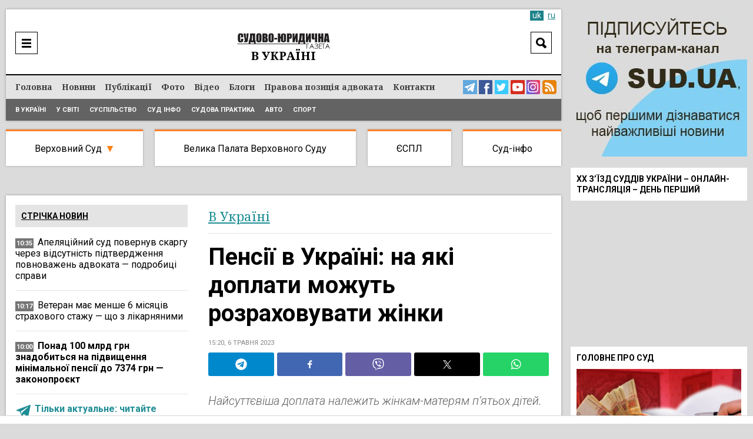

--- FILE ---
content_type: text/html; charset=UTF-8
request_url: https://sud.ua/uk/news/ukraine/269604-pensii-v-ukraine-na-kakie-doplaty-mogut-rasschityvat-zhenschiny
body_size: 22877
content:
<!DOCTYPE html>
<!--[if lt IE 7]>      <html class="no-js lt-ie9 lt-ie8 lt-ie7"> <![endif]-->
<!--[if IE 7]>         <html class="no-js lt-ie9 lt-ie8"> <![endif]-->
<!--[if IE 8]>         <html class="no-js lt-ie9"> <![endif]-->
<!--[if gt IE 8]><!--> <html lang="uk"> <!--<![endif]-->
<head>
    <meta charset="UTF-8" />
    <meta http-equiv="X-UA-Compatible" content="IE=edge">
    <meta name="viewport" content="width=device-width, initial-scale=1, maximum-scale=5">
    <title>Пенсії в Україні: на які доплати можуть розраховувати жінки / В Україні / Судово-юридична газета</title>
    
    
    
    
    
    
    
    
            <meta name="robots" content="max-image-preview:large" />
    
    <link rel="preconnect" href="https://fonts.googleapis.com">
     <link rel="preconnect" href="https://fonts.gstatic.com" crossorigin>
      <link href="https://fonts.googleapis.com/css2?family=Noto+Serif:ital,wght@0,400;0,700;1,400;1,700&family=Roboto:ital,wght@0,100;0,300;0,400;0,500;0,700;0,900;1,300;1,400;1,500;1,700;1,900&display=swap" rel="stylesheet">



    <meta name="yandex-verification" content="9a55c616679f4578" />
    <meta name='wmail-verification' content='3d38c8bd54e5e4e04f75114419c48ec6' />
    <meta name="msvalidate.01" content="44D7E27CAB36B02F8ADE7D60785DDFC3" />

    
        <link href="https://sud.ua/uk/news/ukraine/269604-pensii-v-ukraine-na-kakie-doplaty-mogut-rasschityvat-zhenschiny" hreflang="x-default" rel="alternate">
    <link href="https://sud.ua/uk/news/ukraine/269604-pensii-v-ukraine-na-kakie-doplaty-mogut-rasschityvat-zhenschiny" hreflang="uk" rel="alternate">
    <link href="https://sud.ua/ru/news/ukraine/269604-pensii-v-ukraine-na-kakie-doplaty-mogut-rasschityvat-zhenschiny" hreflang="ru" rel="alternate">
    


   

            <link rel="icon" type="image/x-icon" href="/favicon.ico" />
        <link rel="shortcut icon" href="/favicon.ico" type="image/x-icon">
        <link rel="apple-touch-icon" href="/favicon.ico">
        <style>
           .b-news-other li{
             padding-left: 0px !important;
             background: transparent !important;
           }
        </style>
        <link rel="stylesheet" href="/css/sud2.css?v=12" type="text/css" media="all" />
        <link rel="stylesheet" href="/css/superfish.css" type="text/css" media="all" />
        <link rel="stylesheet" href="/js/jquery-ui/jquery-ui.min.css" type="text/css" media="all" />
        <link rel="stylesheet" href="/js/jquery-ui/jquery-ui.theme.min.css" type="text/css" media="all" />
        <link rel="stylesheet" href="/js/fancybox/jquery.fancybox.css" type="text/css" media="all" />
        <link rel="stylesheet" href="/js/flexslider/flexslider.css" type="text/css" media="all" />


    





    
    <meta name="description" content="Пенсії в Україні: на які доплати можуть розраховувати жінки | В Україні | Судово-юридична газета"><meta property="og:description" content="Пенсії в Україні: на які доплати можуть розраховувати жінки | В Україні | Судово-юридична газета"><meta property="og:title" content="Пенсії в Україні: на які доплати можуть розраховувати жінки"><meta property="og:type" content="article"><meta property="og:image" content="https://sud.ua/uploads/news/2023/05/06/e6bf55b1cac4ea5357dbf41e798ae6a591d78163.jpg"><meta property="og:image:width" content="960"><meta property="og:image:height" content="540">    <meta property="og:site_name" content="Судово-юридична газета">
    <meta property="og:url" content="https://sud.ua/uk/news/ukraine/269604-pensii-v-ukraine-na-kakie-doplaty-mogut-rasschityvat-zhenschiny">





            <link rel="canonical" href="https://sud.ua/uk/news/ukraine/269604-pensii-v-ukraine-na-kakie-doplaty-mogut-rasschityvat-zhenschiny" />
    
    <script data-ad-client="ca-pub-2535113839332652" async src="https://pagead2.googlesyndication.com/pagead/js/adsbygoogle.js"></script>

            
<script type="text/javascript">
  var _gaq = _gaq || [];
  _gaq.push(['_setAccount', 'UA-30552542-1']);
  _gaq.push(['_trackPageview']);

  (function() {
    var ga = document.createElement('script'); ga.type = 'text/javascript'; ga.async = true;
    ga.src = ('https:' == document.location.protocol ? 'https://ssl' : 'http://www') + '.google-analytics.com/ga.js';
    var s = document.getElementsByTagName('script')[0]; s.parentNode.insertBefore(ga, s);
  })();
</script>
<!-- Google tag (gtag.js) -->
<script async src="https://www.googletagmanager.com/gtag/js?id=G-FLGHSQY2XE"></script>
<script>
  window.dataLayer = window.dataLayer || [];
  function gtag(){dataLayer.push(arguments);}
  gtag('js', new Date());

  gtag('config', 'G-FLGHSQY2XE');
</script>

<!-- Facebook Pixel Code -->
<!--script>
  !function(f,b,e,v,n,t,s)
  {if(f.fbq)return;n=f.fbq=function(){n.callMethod?
  n.callMethod.apply(n,arguments):n.queue.push(arguments)};
  if(!f._fbq)f._fbq=n;n.push=n;n.loaded=!0;n.version='2.0';
  n.queue=[];t=b.createElement(e);t.async=!0;
  t.src=v;s=b.getElementsByTagName(e)[0];
  s.parentNode.insertBefore(t,s)}(window, document,'script',
  'https://connect.facebook.net/en_US/fbevents.js');
  fbq('init', '2149114148710027');
  fbq('track', 'PageView');
</script>
<noscript><img height="1" width="1" style="display:none"
  src="https://www.facebook.com/tr?id=2149114148710027&ev=PageView&noscript=1"
/></noscript-->
<!-- End Facebook Pixel Code -->

    
    <style media="screen">
        .b-news-date.dark{
            background: #757575;
        }
        .b-lang a:hover, .b-lang a.active{
            background: #1c8289;
            color: #fff;
        }
        .b-lang a,a{
            color: #1c8289;
        }
        .b-lang{
          right: 6px;
          font-size: 14px;
        }
        .h-bottom-line{
          font-size: 12px;
        }
        .b-news-image img, .b-news-item-image img{
          height: auto;
        }
        @media(min-width:999px){
          .b-static-text h2 {
              font-size: 2.2em;
          }
          .b-static-text h3 {
              font-size: 2em;
          }
        }
        @media(max-width:1024px){
          .b-news-image img, .b-news-item-image img {
              width: 100%;
              height: auto;
          }

          .b-news-list.b-news-other.large .b-news-plain .b-news-item-info img{
            display: none !important;
          }
        }
    </style>

    <!-- Google Tag Manager -->
  <script>(function(w,d,s,l,i){w[l]=w[l]||[];w[l].push({'gtm.start':
  new Date().getTime(),event:'gtm.js'});var f=d.getElementsByTagName(s)[0],
  j=d.createElement(s),dl=l!='dataLayer'?'&l='+l:'';j.async=true;j.src=
  'https://www.googletagmanager.com/gtm.js?id='+i+dl;f.parentNode.insertBefore(j,f);
  })(window,document,'script','dataLayer','GTM-WNZDPT7X');</script>
  <!-- End Google Tag Manager -->

  <script src="/js/jquery-1.11.0.min.js"></script>

</head>
<body class="news">
  <!-- Google Tag Manager (noscript) -->
<noscript><iframe src="https://www.googletagmanager.com/ns.html?id=GTM-WNZDPT7X"
height="0" width="0" style="display:none;visibility:hidden"></iframe></noscript>
<!-- End Google Tag Manager (noscript) -->

  <div id="fb-root"></div>
<script>(function(d, s, id) {
        var js, fjs = d.getElementsByTagName(s)[0];
        if (d.getElementById(id)) return;
        js = d.createElement(s); js.id = id;
        js.src = "//connect.facebook.net/uk_UA/sdk.js#xfbml=1&version=v2.10&appId=195181397643045";
        fjs.parentNode.insertBefore(js, fjs);
    }(document, 'script', 'facebook-jssdk'));</script>

<div class="b-bblock b-bblock-header">
    
</div>

<div class="b-wrap">
    <div class="b-content-holder">
        <div class="b-content-holder-in">
            <!-- Header -->
            <header class="b-header-wrapper" id="header">
                <div class="b-header clear">
                    <div class="h-header clear">
                        
<!--div class="b-fresh-issue">
    <a href="/uk/issue/361" style="background: #ffffff url(/uploads/issue/2021/03/08/2673156668a0b9ea3bc1a28084a5556bf8493308.jpg) no-repeat 50% 6px;" class="image"></a>
    <div class="b-issue-line"><a href="/uk/issue/361">Свіжий випуск</a></div>
</div-->


                        <div class="b-logo">
                                                            <a href="/"><img src="/images/logo_uk.png" alt="Судово-юридична газета" /></a>
                                                    </div>

                        <div class="b-logo-category">            <span class="ukraine">В Україні</span>
    </div>

                        <div class="b-menu-ico"><a href="javascript:;" onclick="$('#header-line').toggle()"  aria-label="Menu" ></a></div>

                        <div class="b-search-header">
                            <div class="b-search-header-ico"><a href="javascript:;" onclick="$('#search_form').toggle(); $(this).hide();" aria-label="Search"></a></div>

                            <div class="b-search-header-form" id="search_form">
                                <form action="/uk/search" onsubmit="javascript:return $('input:text', this).val().length > 0">
                                    <input type="text" name="q" placeholder="Пошук" class="input" value="" />
                                    <input type="submit" class="submit"  value="Search"  />
                                </form>
                            </div>
                        </div>

                        

                        
                            <div class="b-lang" id="lang">

                                
                                                                            <a class="active" href="#">uk</a>
                                                                    
                                                                                                                        <a class="inactive" href="/ru/news/ukraine/269604-pensii-v-ukraine-na-kakie-doplaty-mogut-rasschityvat-zhenschiny">ru</a>
                                        
                                                                                                </div>

                        
                    </div>
                </div>

                <div class="b-header-line" id="header-line">
                    <div class="h-header-line clear">
                        <div class="b-menu clear" id="menu">
                            <nav class="b-site-nav">
                                                                
                                    <ul class="sf-menu sf-js-enabled sf-arrows">
                                        <li class="first">        <a href="/">Головна</a>
                                        </li>

                                        <li class="news">        <a href="/uk/news">Новини</a>
                                        </li>

                                        <li class="publication">        <a href="/uk/publication">Публікації</a>
                                        </li>

                                        <li class="news-photo">        <a href="/uk/news/photo">Фото</a>
                                        </li>

                                        <li class="news-video">        <a href="/uk/news/video">Відео</a>
                                        </li>

                                        <li class="blog">        <a href="/uk/blog">Блоги</a>
                                        </li>

                                        <li class="issue">        <a href="/uk/pravova-pozitsiya-advokata">Правова позиція адвоката</a>
                                        </li>

                                        <li class="contacts last">        <a href="/uk/contacts">Контакти</a>
                                        </li>


                                    </ul>

                                
                            </nav>

                            <div class="b-menu-links">
                                <a href="https://t.me/sudua" class="telegram" target="_blank" aria-label="Telegram Sud.ua"></a>
                                <a href="https://www.facebook.com/profile.php?id=61554556161648" class="facebook" target="_blank"  aria-label="Facebook Sud.ua"></a>
                                <a href="https://twitter.com/sud_gazeta" class="twitter" target="_blank"  aria-label="Twitter Sud.ua" ></a>
                                <a href="https://www.youtube.com/channel/UC5R89CNV6EE9ruwuEFRcOcw" class="youtube" target="_blank"  aria-label="YouTube Sud.ua" ></a>
                                <a href="https://www.instagram.com/sud_ua/  " class="insta" target="_blank"  aria-label="Instagram Sud.ua"></a>

                                                                    <a href="https://sud.ua/rss/rss_news_uk.xml" class="rss" aria-label="RSS News Sud.ua" ></a>
                                                            </div>
                        </div>

                        <div class="b-sub-menu">
                                <ul>
                <li class="first">        <a href="/uk/news/ukraine">В Україні</a>        
    </li>

        <li>        <a href="/uk/news/abroad">У світі</a>        
    </li>

        <li>        <a href="/uk/news/obshchestvo">Суспільство</a>        
    </li>

        <li>        <a href="/uk/news/sud-info">Суд інфо</a>        
    </li>

        <li>        <a href="/uk/news/sudebnaya-praktika">Судова практика</a>        
    </li>

        <li>        <a href="/uk/news/auto">Авто</a>        
    </li>

        <li class="last">        <a href="/uk/news/sport">Спорт</a>        
    </li>


    </ul>

                        </div>
                    </div>
                </div>
            </header>

            <div class="b-menu-links mobile">
                <a href="https://t.me/sudua" class="telegram" target="_blank" aria-label="Telegram Sud.ua"></a>
                <a href="https://www.facebook.com/profile.php?id=61554556161648" class="facebook" target="_blank"  aria-label="Facebook Sud.ua"></a>
                <a href="https://twitter.com/sud_gazeta" class="twitter" target="_blank"  aria-label="Twitter Sud.ua" ></a>
                <a href="https://www.youtube.com/channel/UC5R89CNV6EE9ruwuEFRcOcw" class="youtube" target="_blank"  aria-label="YouTube Sud.ua" ></a>
                <a href="https://www.instagram.com/sud_ua/  " class="insta" target="_blank"  aria-label="Instagram Sud.ua"></a>
                                    <a href="https://sud.ua/rss/rss_news_uk.xml" class="rss" aria-label="RSS News Sud.ua" ></a>
                            </div>

            <div class="b-hot-category">
                <div class="b-hot-category-top"><a href="javascript:;" onclick="$('#hotlist').toggle()">Практика судів</a></div>
                <div id="hotlist">
                    <ul>
                        <li class="vsud">
                            <a href="/uk/news/verhovniy-sud" class="top">Верховний Суд</a>

                            <div class="sub">
                                <a href="/uk/news/ugolovniy-sud">Касаційний кримінальний суд</a><br/>
                                <a href="/uk/news/admin-sud">Касаційний адміністративний суд</a><br/>
                                <a href="/uk/news/hos-sud">Касаційний господарський суд</a><br/>
                                <a href="/uk/news/civil-sud">Касаційний цивільний суд</a><br/>
                            </div>

                            <div class="submobile">
                                <a href="/uk/news/ugolovniy-sud">ККС</a>
                                <a href="/uk/news/admin-sud">КАС</a>
                                <a href="/uk/news/hos-sud">КГС</a>
                                <a href="/uk/news/civil-sud">КЦС</a>
                            </div>
                        </li>
                        <li class="bpvs"><a href="/uk/news/bpvs">Велика Палата Верховного Суду</a></li>
                        <li class="echr"><a href="/uk/news/echr">ЄСПЛ</a></li>
                        <li class="last info"><a href="/uk/news/sud-info">Суд-інфо</a></li>
                    </ul>
                </div>
            </div>

            <div class="b-bblock b-bblock-promo">
                <a href="http://sud.ua/click/6"  target="_blank"><img width="0" height="0" src="/uploads/banner/2017/4e9b27311403582e8bf038950f2c700c83b1a542.jpg" alt="" /></a>
            </div>

            <div class="b-shadow"  role="main">
                    <div id="news" class="b-news-full b-news-show">
        <div class="b-block-wrap b-holder">
            <div class="h-block-wrap">
                <div class="b-content">
                    <div class="b-content-block">
                        <div class="b-column-holder clear">
                            <div class="section group">


                                <div class="col span_2_of_3">
                                    <div class="b-breadcrumbs">
                                        <ol>
                                                                                            <li>
                                                    <span class="category grey"><a href="/uk/news/ukraine">В Україні</a></span>
                                                </li>
                                            
                                            


                                        </ol>


                                    </div>

                                    <div class="b-news-full">
                                        <h1 class="title">Пенсії в Україні: на які доплати можуть розраховувати жінки</h1>

                                        <div class="b-news-date">
                                                                                            15:20, 6 травня 2023
                                                                                    </div>

                                                                                    
<div class="b-share">
<div class="sharethis-inline-share-buttons st-justified st-lang-ru  st-inline-share-buttons st-animated" id="st-1"><div class="st-btn st-first" data-network="telegram" style="display: inline-block;">
<img alt="telegram sharing button" fetchpriority="high" width="20" height="20" src="/shareimg/telegram.svg">

</div><div class="st-btn" data-network="facebook" style="display: inline-block;">
<img alt="facebook sharing button" fetchpriority="high" width="20" height="20" src="/shareimg/facebook.svg">

</div><div class="st-btn" data-network="viber" style="display: inline-block;">
<img alt="viber sharing button" fetchpriority="high" width="20" height="20" src="/shareimg/viber.svg">

</div><div class="st-btn  st-remove-label" data-network="twitter" style="display: inline-block;">
<img alt="twitter sharing button" fetchpriority="high" width="20" height="20" src="/shareimg/twitter.svg">

</div><div class="st-btn st-last  st-remove-label" data-network="whatsapp" style="display: inline-block;">
<img alt="whatsapp sharing button" fetchpriority="high" width="20" height="20" src="/shareimg/whatsapp.svg">

</div></div>
</div>
<style>
#st-1.st-justified {
    display: flex;
    text-align: center;
}


#st-1.st-justified .st-btn {
    -moz-flex: 1;
    -ms-flex: 1;
    -webkit-flex: 1;
    flex: 1;
}

#st-1 .st-btn:last-child {
    margin-right: 0;
}
#st-1 .st-btn {
    margin-right: 5px !important;
    padding: 0 7px !important;
}

#st-1 .st-btn {
    -moz-box-sizing: border-box;
    -webkit-box-sizing: border-box;
    box-sizing: border-box;
    -moz-transition: opacity 0.2s ease-in, top 0.2s ease-in;
    -ms-transition: opacity 0.2s ease-in, top 0.2s ease-in;
    -o-transition: opacity 0.2s ease-in, top 0.2s ease-in;
    -webkit-transition: opacity 0.2s ease-in, top 0.2s ease-in;
    transition: opacity 0.2s ease-in, top 0.2s ease-in;
    -moz-border-radius: 3px;
    -webkit-border-radius: 3px;
    border-radius: 3px;
    border: none;
    cursor: pointer;
    display: inline-block;
    font-size: 12px;
    height: 40px;
    line-height: 40px;
    margin-right: 8px;
    padding: 0 10px;
    position: relative;
    text-align: center;
    top: 0;
    vertical-align: top;
    white-space: nowrap;
}

#st-1 .st-btn[data-network='telegram'] {
    background-color: #0088cc;
}
#st-1 .st-btn[data-network='facebook'] {
    background-color: #4267B2;
}
#st-1 .st-btn[data-network='viber'] {
    background-color: #645EA4;
}
#st-1 .st-btn[data-network='twitter'] {
    background-color: #000000;
}
#st-1 .st-btn[data-network='whatsapp'] {
    background-color: #25d366;
}
#st-1 .st-btn > img {
    display: inline-block;
    height: 20px;
    width: 20px;
    position: relative;
    top: 10px;
    vertical-align: top;
}
#st-1 .st-btn:hover {
    opacity: .8;
    top: -4px;
}
</style>

                                        
                                        
                                        <div class="b-news-announce">Найсуттєвіша доплата належить жінкам-матерям п’ятьох дітей.</div>

                                        

                                                                                    <div class="b-static-img b-news-image">
                                                                                            <img src="/uploads/news/2023/05/06/b37b7b883b3231be2c9244bae59fa334133f68d0.jpg" fetchpriority=high width="642" height="415" alt="Пенсії в Україні: на які доплати можуть розраховувати жінки" />
                                                                                        </div>
                                                                                    
                                        <!--div class="b-form-done">
                                            Слідкуйте за актуальними новинами у соцмережах SUD.UA
                                        </div-->

                                        <div class="bbone-list">
                                            <span class="hdmain">Слідкуйте за актуальними новинами у соцмережах SUD.UA</span>
                                            <ul class="pc_links">
                                                <li>
                                                    <a href="https://www.facebook.com/sud.ua.top" target="_blank" rel="noopener">
                                                        <img src="/images/2fb.svg" alt="">
                                                    </a>
                                                </li>
                                                <li>
                                                    <a href="https://news.google.com/publications/CAAqHggKIhhDQklTREFnTWFnZ0tCbk4xWkM1MVlTZ0FQAQ?hl=uk&gl=UA&ceid=UA:uk" target="_blank" rel="noopener">
                                                        <img src="/images/2gn.svg" alt="">
                                                    </a>
                                                </li>
                                                <li>
                                                    <a href="https://x.com/sud_gazeta" target="_blank" rel="noopener">
                                                        <img src="/images/2x.svg" alt="">
                                                    </a>
                                                </li>
                                                <li>
                                                    <a href="https://telegram.me/sudua" target="_blank" rel="noopener">
                                                        <img src="/images/2tg.svg" alt="">
                                                    </a>
                                                </li>
                                                <li>
                                                    <a href="https://www.instagram.com/sud_ua/" target="_blank" rel="noopener">
                                                        <img src="/images/2inst.svg" alt="">
                                                    </a>
                                                </li>
                                            </ul>



                                            <ul class="mob_links">
                                                <li>
                                                    <a href="https://telegram.me/sudua" target="_blank" rel="noopener">
                                                        <img src="/images/3tg.svg" alt="">
                                                    </a>
                                                </li>
                                                <li>
                                                    <a href="https://www.facebook.com/sud.ua.top" target="_blank" rel="noopener">
                                                        <img src="/images/3fb.svg" alt="">
                                                    </a>
                                                </li>
                                                <li>
                                                    <a href="https://x.com/sud_gazeta" target="_blank" rel="noopener">
                                                        <img src="/images/3x.svg" alt="">
                                                    </a>
                                                </li>
                                                <li>
                                                    <a href="https://www.instagram.com/sud_ua/" target="_blank" rel="noopener">
                                                        <img src="/images/3inst.svg" alt="">
                                                    </a>
                                                </li>
                                                <li>
                                                    <a href="https://news.google.com/publications/CAAqHggKIhhDQklTREFnTWFnZ0tCbk4xWkM1MVlTZ0FQAQ?hl=uk&gl=UA&ceid=UA:uk" target="_blank" rel="noopener">
                                                        <img src="/images/3gn.svg" alt="">
                                                    </a>
                                                </li>



                                            </ul>
                                        </div>

                                        <style media="screen">
                                            .bbone-list{
                                                width: 100%;
                                                float: left;
                                                margin-bottom: 20px;
                                                position: relative;
                                                margin-top: -10px;
                                                padding-top: 13px;
                                                border-top: 4px solid #FF7F27;
                                                background: #F1F1F1;
                                                padding-bottom: 13px;
                                                padding-left: 11px;
                                                padding-right: 11px;
                                                box-sizing: border-box;
                                            }
                                            .hdmain{
                                                color: #000;
                                                font-family: Roboto;
                                                font-size: 14px;
                                                font-style: normal;
                                                font-weight: 400;
                                                line-height: 14px;
                                                width: 100%;
                                                float: left;
                                                display: block;
                                                text-align: center;
                                                padding-bottom: 12px;
                                            }
                                            .bbone-list *{
                                                box-sizing: border-box;
                                            }
                                            .bbone-list ul{
                                                width: calc(100% + 10px);
                                                float: left;
                                                margin-left: -5px;
                                                margin-right: -5px;
                                            }
                                            .bbone-list ul li{
                                                width: 20.464%;
                                                padding-right: 4px;
                                                padding-left: 4px;
                                                float: left;
                                            }
                                            .pc_links{
                                                display: flex !important;
                                            }

                                            .bbone-list ul li:nth-child(3){
                                                width: 15.49% !important;
                                            }
                                            .bbone-list ul li:nth-child(1){
                                                width: 22.9% !important;
                                            }
                                            .mob_links{
                                                display: none !important;
                                            }

                                            @media(min-width:1000px){

                                                .span_2_of_3 {
                                                    width: 64.06%;
                                                }

                                            }
                                            #st-1 .st-btn{
                                                margin-right: 5px !important;
                                                padding: 0 7px !important;
                                            }
                                            .bbone-list ul li a{
                                                width: 100%;
                                                float: left;
                                            }
                                            .bbone-list ul li a img{
                                                width: 100%;
                                                max-width: 100%;
                                            }
                                            @media(max-width:699px){
                                                .pc_links{
                                                    display: none !important;
                                                }
                                                .mob_links{
                                                    display: flex !important;
                                                }
                                                .bbone-list ul li{
                                                    width: 50% !important;
                                                }
                                                .bbone-list ul li:nth-child(1) {
                                                    width: 100% !important;
                                                }
                                                .bbone-list ul li:nth-child(3) {
                                                    width: 50% !important;
                                                }
                                                .bbone-list ul li a{
                                                    padding-bottom: 3px;
                                                }
                                                .bbone-list ul{

                                                    flex-wrap: wrap;
                                                }
                                                #st-1 .st-btn{
                                                    margin-right: 5px !important;
                                                    padding: 0 4px !important;
                                                }
                                                #st-1 .st-btn[data-network='whatsapp'],#st-1 .st-btn[data-network='viber']{
                                                    display: inline-block !important;
                                                }

                                            }
                                        </style>

                                        <div class="b-bblock b-bblock-newstop">
                                            
                                        </div>

                                        <div class="b-static-text b-news-text">
                                            <p><span>В Україні жінки мають право на доплату до пенсії. </span>Найсуттєвіша доплата належить жінкам-матерям п’ятьох дітей. Вони можуть вийти на пенсію у 50 років. При цьому дітей вони мають виховати щонайменше до шестирічного віку, а також мати не менше ніж 15 років страхового стажу.<div class="b-news-item-info"> <div class="b-news-date dark" style="position: relative;top: -2px;background: transparent;display: block !important;float: left;margin-bottom: 0;"> <svg width="24px" height="24px" version="1.1" xmlns="http://www.w3.org/2000/svg" xmlns:xlink="http://www.w3.org/1999/xlink" xml:space="preserve" xmlns:serif="http://www.serif.com/" style="fill-rule:evenodd;clip-rule:evenodd;stroke-linejoin:round;stroke-miterlimit:1.41421;/* width: 100%; */"><path fill="#1e8d94" id="telegram-1" d="M18.384,22.779c0.322,0.228 0.737,0.285 1.107,0.145c0.37,-0.141 0.642,-0.457 0.724,-0.84c0.869,-4.084 2.977,-14.421 3.768,-18.136c0.06,-0.28 -0.04,-0.571 -0.26,-0.758c-0.22,-0.187 -0.525,-0.241 -0.797,-0.14c-4.193,1.552 -17.106,6.397 -22.384,8.35c-0.335,0.124 -0.553,0.446 -0.542,0.799c0.012,0.354 0.25,0.661 0.593,0.764c2.367,0.708 5.474,1.693 5.474,1.693c0,0 1.452,4.385 2.209,6.615c0.095,0.28 0.314,0.5 0.603,0.576c0.288,0.075 0.596,-0.004 0.811,-0.207c1.216,-1.148 3.096,-2.923 3.096,-2.923c0,0 3.572,2.619 5.598,4.062Zm-11.01,-8.677l1.679,5.538l0.373,-3.507c0,0 6.487,-5.851 10.185,-9.186c0.108,-0.098 0.123,-0.262 0.033,-0.377c-0.089,-0.115 -0.253,-0.142 -0.376,-0.064c-4.286,2.737 -11.894,7.596 -11.894,7.596Z"></path></svg></div> <p style="display: block !important;float: left;width: calc(100% - 35px);padding-bottom: 0px;"> <a class="important" href="https://t.me/sudua" target="_blank" style="color: #1e8d94;"> Тільки актуальне: читайте SUD.UA у Telegram </a> </p> </div></p>
<p>Також дана категорія жінок має право на пенсію за особливі заслуги перед Україною. Ця доплата становить 35% прожиткового мінімуму для непрацездатних громадян та виплачується разом із пенсією.</p>
<p>У 2023 році цей показник становить 2093 грн. Таким чином, багатодітні матері, що вийшли на пенсію, отримають доплату у розмірі 732,55 грн.</p>
<p><span>Також жінкам належить вікові надбавки до пенсії. Українки віком від 70-75 отримують 300 гривень доплати щомісяця, віком від 75 до 80 років – 456 гривень доплати, віком від 85 років – 570 гривень.</span></p>
<p>Жінки пенсійного віку можуть додатково отримувати до пенсії 150 гривень. Ця надбавка належить пенсіонерам (і чоловікам, і жінкам), які утримують дітей віком до 18 років. По 150 гривень на кожну дитину доплачують до пенсій за віком, інвалідністю та за вислугу років, призначених відповідно до законів України «Про пенсійне забезпечення» та «Про загальнообов’язкове державне пенсійне страхування».</p>
<p>Щоб отримати таку надбавку, необхідно подати заяву до відділення Пенсійного фонду України за місцем отримання пенсії, додавши до неї документи, що засвідчують особу, родинні стосунки та вік утриманця, що підтверджують його перебування на утриманні заявника.</p>
<p><span>10% від прожиткового мінімуму можуть отримувати жінки-донори (і чоловіки також), які мають статус почесного донора крові. Отримати статус почесного донора крові в Україні можна, якщо людина безкоштовно здала 40 разових максимально допустимих доз або 60 разових максимальних допустимих доз плазми крові.</span></p>
<p><span>Раніше ми писали, як розраховується пенсія осіб, <a href="/uk/news/ukraine/268143-kak-rasschityvaetsya-pensiya-lits-postradavshikh-v-rezultate-chernobylskoy-katastrofy">постраждалих внаслідок Чорнобильської катастрофи</a>.</span></p>
<p><span><strong><em>Підписуйтесь на наш telegram-канал <a href="https://telegram.me/sudua" target="_blank" rel="nofollow noopener">t.me/sudua </a>та на <a href="https://twitter.com/sud_gazeta" target="_blank" rel="nofollow noopener">Twitter</a>, а також на нашу сторінку у <a href="https://www.facebook.com/sudgazeta" target="_blank" rel="nofollow noopener">Facebook</a> та в <a href="https://www.instagram.com/sud_ua/" target="_blank" rel="nofollow noopener">Instagram</a>, щоб бути в курсі найважливіших подій. </em></strong></span></p>
                                        </div>

                                        
                                        
                                        



                                        
                                        <div class="b-news-tags">
                                                                                    </div>

                                        <style>
                                          .subscribe_tg{
                                          display:none !important;
                                          }
                                          .subscribe_tg img{
                                          width:100%;
                                          margin-bottom:10px;
                                          height:auto;
                                          }
                                          .b-static-text.b-news-text .b-news-item-info{
                                            display: none;
                                          }
                                          @media(max-width:900px){
                                            .subscribe_tg{
                                            display:block !important;
                                            }
                                            .b-static-text.b-news-text .b-news-item-info{
                                              display: block;
                                            }
                                            .ovl_clck{
                                              width: 100%;
                                              position: relative;
                                              overflow: hidden;
                                              float: left;
                                            }

                                            .ovl_clck img{
                                                display: block;
                                            }

                                            .ovl_clck img:last-child{
                                                position: absolute;
                                                top: -20px;
                                                left: 28px;
                                                margin-top: -24px;
                                                animation: floatY 2.6s ease-in-out infinite;
                                            }
                                            .ttl{
                                              width: 100%;
                                              float: left;
                                              display: block;
                                              font-size: 2.7vw;
                                              text-transform: uppercase;
                                              line-height: 1.2;
                                              font-weight: bold;
                                              color: #fff;
                                              top: 2.5vw;
                                              left: 2.5vw;
                                              position: absolute;
                                            }

                                            .subttl{
                                              float: left;
                                              display: block;
                                              top: 10.5vw;
                                              left: 2.5vw;
                                              text-transform: uppercase;
                                              line-height: 1.2;
                                              position: absolute;
                                              color: #000;
                                              background: #FFF32D;
                                              padding-left: 1vw;
                                              padding-right: 1vw;
                                              padding-bottom: 0.6vw;
                                              padding-top: 0.6vw;
                                              font-size: 2vw;
                                            }
                                            .anmt_btn{
                                              float: left;
                                              display: block;
                                              top: 16vw;
                                              left: 2.5vw;
                                              text-transform: uppercase;
                                              line-height: 1.2;
                                              position: absolute;
                                              color: #000;
                                              background: #FFF32D;
                                              padding-left: 2vw;
                                              padding-right: 2vw;
                                              padding-bottom: 1.3vw;
                                              padding-top: 1.3vw;
                                              font-size: 3.5vw;
                                              font-weight: bold;
                                            }

                                            .anmt_btn{
                                                  animation: pulseScale 1.8s ease-in-out infinite;
                                              }

                                              @keyframes pulseScale{
                                                  0%   { transform: scale(1); }
                                                  50%  { transform: scale(1.04); }
                                                  100% { transform: scale(1); }
                                              }

                                            @keyframes floatY{
                                                0%   { transform: translateY(0); }
                                                50%  { transform: translateY(-20px); }
                                                100% { transform: translateY(0); }
                                            }

                                          }
                                        </style>
                                        <div class="subscribe_tg">
                                                                                    <a href="https://telegram.me/sudua" class="ovl_clck">
                                              <img loading="lazy" width="400" height="115" src="/shareimg/shaty.jpg"  alt="sud.ua">
                                              <span class="ttl">Підписуйтесь<br/> на наш telegram-канал</span>
                                              <span class="subttl">щоб бути в курсі актуальних новин</span>
                                              <span class="anmt_btn">Підписатись</span>
                                              <img loading="lazy" width="400" height="115" src="/shareimg/hnd.png"  alt="sud.ua">
                                            </a>
                                                                                </div>

                                    </div>

                                    
<div class="clr"></div>

<div class="b-news-list b-news-other large">
    <h2 class="b-block-name">Читайте також</h2>

    
<div class="b-news-plain">
    <ul>
                    <li>
                <div class="b-news-item">
                    <div class="b-news-item-info">
                                                    <img width="140" height="80" loading="lazy" src="/uploads/news/2026/01/17/f578ecd5495dcc0bb703d41d1eb96d686df8de5d.png" alt="Апеляційний суд повернув скаргу через відсутність підтвердження повноважень адвоката — подробиці справи" />
                                                <h3><a href="/uk/news/sudebnaya-praktika/351101-apellyatsionnyy-sud-vernul-zhalobu-iz-za-otsutstviya-podtverzhdeniya-polnomochiy-advokata-podrobnosti-dela">Апеляційний суд повернув скаргу через відсутність підтвердження повноважень адвоката — подробиці справи</a> </h3>
                    </div>
                </div>
            </li>
                    <li>
                <div class="b-news-item">
                    <div class="b-news-item-info">
                                                    <img width="140" height="80" loading="lazy" src="/uploads/news/2026/01/16/a61531e5cfb31cd6ae1d33ac05c609e7e6fd0951.png" alt="Ветеран має менше 6 місяців страхового стажу — що з лікарняними" />
                                                <h3><a href="/uk/news/ukraine/351098-veteran-imeet-menee-6-mesyatsev-strakhovogo-stazha-chto-s-bolnichnymi">Ветеран має менше 6 місяців страхового стажу — що з лікарняними</a> </h3>
                    </div>
                </div>
            </li>
                    <li>
                <div class="b-news-item">
                    <div class="b-news-item-info">
                                                    <img width="140" height="80" loading="lazy" src="/uploads/news/2026/01/12/0b552c6333513bf44ea29e64d4ee7ab0c1f61c04.jpg" alt="Понад 100 млрд грн знадобиться на підвищення мінімальної пенсії до 7374 грн — законопроєкт" />
                                                <h3><a href="/uk/news/publication/350693-bolee-100-mlrd-grn-ponadobitsya-na-povyshenie-minimalnoy-pensii-do-7374-grn-zakonoproekt">Понад 100 млрд грн знадобиться на підвищення мінімальної пенсії до 7374 грн — законопроєкт</a> </h3>
                    </div>
                </div>
            </li>
                    <li>
                <div class="b-news-item">
                    <div class="b-news-item-info">
                                                    <img width="140" height="80" loading="lazy" src="/uploads/news/2026/01/17/9040e425b7048036fa7ef17496d3c7c90bc93dfb.jpg" alt="100-річне партнерство та війна – король Чарльз III звернувся до України" />
                                                <h3><a href="/uk/news/ukraine/351110-100-letnee-partnerstvo-i-voyna-korol-charlz-iii-obratilsya-k-ukraine">100-річне партнерство та війна – король Чарльз III звернувся до України</a> </h3>
                    </div>
                </div>
            </li>
                    <li>
                <div class="b-news-item">
                    <div class="b-news-item-info">
                                                    <img width="140" height="80" loading="lazy" src="/uploads/news/2026/01/17/16c7b9c16a1d2410bc7757f3cc9ad7c65486a421.jpg" alt="Пенсія у 65 років: який стаж потрібен у 2026 році" />
                                                <h3><a href="/uk/news/ukraine/351106-pensiya-v-65-let-kakoy-stazh-nuzhen-v-2026-godu">Пенсія у 65 років: який стаж потрібен у 2026 році</a> </h3>
                    </div>
                </div>
            </li>
        

        <style>
            .b-news-plain .b-news-item-info{
                display: flex;
                align-items: center;
            }

            .b-news-plain .b-news-item-info img{
                width: 100%;
                max-width: 140px;
                margin-right: 10px;
            }
            @media(max-width:600px){
                .b-news-plain .b-news-item-info img{
                    display: none !important;
                }
            }
            .b-news-plain .b-news-item-info img+h3{

            }
        </style>
        <!--li>
          <div class="b-news-item last">
              <div class="b-news-item-info">
                    <h3><a class="important" href="https://t.me/sudua" target="_blank">
                                        Швидко та без фейків: читайте SUD.UA в телеграм
                                      </a></h3>
              </div>
          </div>
       </li-->
    </ul>
</div>

</div>


                                                                            <div class="fb-comments" data-href="https://sud.ua/uk/news/ukraine/269604-pensii-v-ukraine-na-kakie-doplaty-mogut-rasschityvat-zhenschiny" data-width="auto" data-numposts="5"></div>
                                    
                                    <div class="b-bblock b-bblock-content">
                                        
                                    </div>

                                    <div class="b-bblock b-bblock-sidebar youtube">
                                        <div class="b-block-name">XX з’їзд суддів України – онлайн-трансляція – день перший</div>
                                        <iframe src="https://www.youtube.com/embed/videoseries?list=PL5qAqatU9F2BMFhRNnwbu8UbgRWpWQDqO" width="100%" height="300" frameborder="0" allowfullscreen></iframe>
                                    </div>
                                </div>


                                <div class="col sidebar top span_1_of_3">
                                    
<div class="b-news-list b-news-sidebar">
    <h2 class="b-block-name"><a href="/uk/news">Стрічка новин</a></h2>

    
<ul class="">
                        <li class="b-feed-date">
                <span class="today">
                                            Сьогодні
                                    </span>
            </li>
                            <li>
            <div class="b-news-item">
                <div class="b-news-item-info">
                    <div class="b-news-date dark">10:35</div> <h3><a href="/uk/news/sudebnaya-praktika/351101-apellyatsionnyy-sud-vernul-zhalobu-iz-za-otsutstviya-podtverzhdeniya-polnomochiy-advokata-podrobnosti-dela" class="sudebnaya-praktika">Апеляційний суд повернув скаргу через відсутність підтвердження повноважень адвоката — подробиці справи</a> </h3>
                </div>
            </div>
        </li>

                            <li>
            <div class="b-news-item">
                <div class="b-news-item-info">
                    <div class="b-news-date dark">10:17</div> <h3><a href="/uk/news/ukraine/351098-veteran-imeet-menee-6-mesyatsev-strakhovogo-stazha-chto-s-bolnichnymi" class="ukraine">Ветеран має менше 6 місяців страхового стажу — що з лікарняними</a> </h3>
                </div>
            </div>
        </li>

                            <li>
            <div class="b-news-item">
                <div class="b-news-item-info">
                    <div class="b-news-date dark">10:00</div> <h3><a href="/uk/news/publication/350693-bolee-100-mlrd-grn-ponadobitsya-na-povyshenie-minimalnoy-pensii-do-7374-grn-zakonoproekt" class="important publication">Понад 100 млрд грн знадобиться на підвищення мінімальної пенсії до 7374 грн — законопроєкт</a> </h3>
                </div>
            </div>
        </li>

        
        <li>
        <div class="b-news-item">
               <div class="b-news-item-info">
                   <div class="b-news-date dark" style="position: relative;top: -2px;background: transparent;display: block !important;float: left;">
                     <svg width="24px" height="24px" version="1.1" xmlns="http://www.w3.org/2000/svg" xmlns:xlink="http://www.w3.org/1999/xlink" xml:space="preserve" xmlns:serif="http://www.serif.com/" style="fill-rule:evenodd;clip-rule:evenodd;stroke-linejoin:round;stroke-miterlimit:1.41421;/* width: 100%; */"><path fill="#1e8d94" id="telegram-1" d="M18.384,22.779c0.322,0.228 0.737,0.285 1.107,0.145c0.37,-0.141 0.642,-0.457 0.724,-0.84c0.869,-4.084 2.977,-14.421 3.768,-18.136c0.06,-0.28 -0.04,-0.571 -0.26,-0.758c-0.22,-0.187 -0.525,-0.241 -0.797,-0.14c-4.193,1.552 -17.106,6.397 -22.384,8.35c-0.335,0.124 -0.553,0.446 -0.542,0.799c0.012,0.354 0.25,0.661 0.593,0.764c2.367,0.708 5.474,1.693 5.474,1.693c0,0 1.452,4.385 2.209,6.615c0.095,0.28 0.314,0.5 0.603,0.576c0.288,0.075 0.596,-0.004 0.811,-0.207c1.216,-1.148 3.096,-2.923 3.096,-2.923c0,0 3.572,2.619 5.598,4.062Zm-11.01,-8.677l1.679,5.538l0.373,-3.507c0,0 6.487,-5.851 10.185,-9.186c0.108,-0.098 0.123,-0.262 0.033,-0.377c-0.089,-0.115 -0.253,-0.142 -0.376,-0.064c-4.286,2.737 -11.894,7.596 -11.894,7.596Z"></path></svg></div>
                     <h3 style="display: block !important;float: left;width: calc(100% - 35px);">
                       <a class="important" href="https://t.me/sudua" target="_blank" style="color: #1e8d94;">
                                                       Тільки актуальне: читайте SUD.UA у Telegram
                                                 </a>
                     </h3>
               </div>
           </div>
           </li>

                            <li>
            <div class="b-news-item">
                <div class="b-news-item-info">
                    <div class="b-news-date dark">09:59</div> <h3><a href="/uk/news/ukraine/351110-100-letnee-partnerstvo-i-voyna-korol-charlz-iii-obratilsya-k-ukraine" class="ukraine">100-річне партнерство та війна – король Чарльз III звернувся до України</a> </h3>
                </div>
            </div>
        </li>

                            <li>
            <div class="b-news-item">
                <div class="b-news-item-info">
                    <div class="b-news-date dark">09:42</div> <h3><a href="/uk/news/ukraine/351106-pensiya-v-65-let-kakoy-stazh-nuzhen-v-2026-godu" class="ukraine">Пенсія у 65 років: який стаж потрібен у 2026 році</a> </h3>
                </div>
            </div>
        </li>

                            <li>
            <div class="b-news-item">
                <div class="b-news-item-info">
                    <div class="b-news-date dark">09:24</div> <h3><a href="/uk/news/obshchestvo/351107-17-yanvarya-kakoy-segodnya-prazdnik-i-glavnye-sobytiya-8de0c5" class="obshchestvo">17 січня – яке сьогодні свято та головні події</a> </h3>
                </div>
            </div>
        </li>

                            <li>
            <div class="b-news-item">
                <div class="b-news-item-info">
                    <div class="b-news-date dark">09:06</div> <h3><a href="/uk/news/abroad/351109-v-parlament-frantsii-vnesli-predlozhenie-o-vykhode-strany-iz-nato" class="abroad">До парламенту Франції внесли пропозицію про вихід країни з НАТО</a> </h3>
                </div>
            </div>
        </li>

                            <li>
            <div class="b-news-item">
                <div class="b-news-item-info">
                    <div class="b-news-date dark">08:48</div> <h3><a href="/uk/news/obshchestvo/351108-zemlyu-nakroet-magnitnaya-burya-skolko-ona-prodlitsya-i-chego-ozhidat" class="obshchestvo">Землю накриє магнітна буря – скільки триватиме та чого чекати</a> </h3>
                </div>
            </div>
        </li>

                            <li>
            <div class="b-news-item">
                <div class="b-news-item-info">
                    <div class="b-news-date dark">08:30</div> <h3><a href="/uk/news/sud-info/351089-vkks-rassmotrit-vopros-o-komandirovke-sudey-v-4-suda-7fcd67" class="sud-info">ВККС розгляне питання про відрядження суддів до 4 судів</a> </h3>
                </div>
            </div>
        </li>

                            <li>
            <div class="b-news-item">
                <div class="b-news-item-info">
                    <div class="b-news-date dark">08:12</div> <h3><a href="/uk/news/ukraine/351097-gns-obnovila-formaty-vypiski-o-sostoyanii-raschetov-s-byudzhetom-i-fondami" class="ukraine">ДПС оновила формати витягу про стан розрахунків з бюджетом і фондами</a> </h3>
                </div>
            </div>
        </li>

                            <li>
            <div class="b-news-item">
                <div class="b-news-item-info">
                    <div class="b-news-date dark">08:00</div> <h3><a href="/uk/news/publication/350529-propal-na-fronte-no-ne-dlya-kreditora-sud-v-poltave-opredelil-summu-dolga-bezvestno-otsutstvuyuschego-voennosluzhaschego" class="important publication">Зник на фронті, але не для кредитора: суд у Полтаві визначив суму боргу безвісти відсутнього військового</a> </h3>
                </div>
            </div>
        </li>

                            <li>
            <div class="b-news-item">
                <div class="b-news-item-info">
                    <div class="b-news-date dark">07:54</div> <h3><a href="/uk/news/ukraine/351095-kak-oformit-pravo-sobstvennosti-na-obschee-imuschestvo-posle-smerti-odnogo-iz-suprugov-razyasnenie" class="ukraine">Як оформити право власності на спільне майно після смерті одного з подружжя – пояснення</a> </h3>
                </div>
            </div>
        </li>

                            <li>
            <div class="b-news-item">
                <div class="b-news-item-info">
                    <div class="b-news-date dark">07:36</div> <h3><a href="/uk/news/ukraine/351093-raspredelenie-dronov-v-vsu-otsifrovali-podrazdeleniya-budut-poluchat-bpla-v-techenie-sutok" class="ukraine">Розподіл дронів у ЗСУ оцифрували: підрозділи отримуватимуть БпЛА протягом доби</a> </h3>
                </div>
            </div>
        </li>

                            <li>
            <div class="b-news-item">
                <div class="b-news-item-info">
                    <div class="b-news-date dark">07:18</div> <h3><a href="/uk/news/sudebnaya-praktika/351092-direktora-restorannogo-biznesa-podozrevayut-v-moshennichestve-s-pitaniem-dlya-shkol-sud-izbral-meru-presecheniya" class="sudebnaya-praktika">Директорку ресторанного бізнесу підозрюють у шахрайстві з харчуванням для шкіл – суд обрав запобіжний захід</a> </h3>
                </div>
            </div>
        </li>

                            <li>
            <div class="b-news-item">
                <div class="b-news-item-info">
                    <div class="b-news-date dark">07:00</div> <h3><a href="/uk/news/ukraine/351081-samye-populyarnye-professii-kogo-chasche-vsego-ischut-rabotodateli-i-kem-khotyat-rabotat-ukraintsy" class="ukraine">Найпопулярніші професії: кого найчастіше шукають роботодавці та ким хочуть працювати українці</a> </h3>
                </div>
            </div>
        </li>

            



</ul>


    </div>


                                    <div class="b-bblock b-bblock-insideside">
                                        
                                    </div>

                                    
<div class="b-news-list b-blog-sidebar">
            <div class="b-block-name"><a href="/uk/blog">Блоги</a></div>
    
    
<div class="b-blog-list">
    <ul>
                    <li>
                <div class="b-news-item">
                                        <div class="b-news-item-info">
                        <div class="b-blog-author">
                                                                                                                                        <div class="b-blog-author-img"><a href="/uk/author/pavlo-priguza"><img  loading="lazy" width="48" height="48" src="/uploads/news_author/2022/cfd9a15e01852e9938b29142910f79b3c9287a2e.jpg" alt="Павло Пригуза" /></a></div>
                                                                        <div class="b-blog-author-info">
                                        <a href="/uk/author/pavlo-priguza">Павло Пригуза</a>
                                    </div>
                                                                                                                </div>

                        <h3><a href="/uk/news/blog/350276-solidarnaya-otvetstvennost-pri-sokrytii-bankrotstva-praktika-i-pravo" class="blog">Солідарна відповідальність при приховуванні банкрутства: практика і право</a> </h3>
                        <div class="b-news-desc"><a href="/uk/news/blog/350276-solidarnaya-otvetstvennost-pri-sokrytii-bankrotstva-praktika-i-pravo">Аналіз актуальної судової практики Верховного Суду та ключових норм Кодексу України з процедур банкрутства і Цивільного кодексу України.</a></div>
                    </div>
                </div>
            </li>
                    <li>
                <div class="b-news-item">
                                        <div class="b-news-item-info">
                        <div class="b-blog-author">
                                                                                                                                        <div class="b-blog-author-img"><a href="/uk/author/volodimir-prasolov"><img  loading="lazy" width="48" height="48" src="/uploads/news_author/2025/7e603a9ae36c1186dd2d5f8fa1e0dc1ed729aaca.jpg" alt="Володимир Прасолов" /></a></div>
                                                                        <div class="b-blog-author-info">
                                        <a href="/uk/author/volodimir-prasolov">Володимир Прасолов</a>
                                    </div>
                                                                                                                </div>

                        <h3><a href="/uk/news/blog/349789-samootvod-v-ugolovnom-protsesse-vzglyad-s-tochki-zreniya-vypolneniya-obyazannosti-i-preobrazovaniya-ee-v-pravo" class="blog">Самовідвід в кримінальному процесі – погляд з точки зору виконання обов’язку та перетворення його у право</a> </h3>
                        <div class="b-news-desc"><a href="/uk/news/blog/349789-samootvod-v-ugolovnom-protsesse-vzglyad-s-tochki-zreniya-vypolneniya-obyazannosti-i-preobrazovaniya-ee-v-pravo">Самовідвід судді: ключовий обов’язок забезпечення неупередженості, що оформлюється особистою ухвалою.</a></div>
                    </div>
                </div>
            </li>
                    <li>
                <div class="b-news-item">
                                        <div class="b-news-item-info">
                        <div class="b-blog-author">
                                                                                                                                        <div class="b-blog-author-img"><a href="/uk/author/khristina-gladisheva"><img  loading="lazy" width="48" height="48" src="/uploads/news_author/2023/d575f75c3500d9254af72ddaa539240aaf57f3ae.jpg" alt="Христина Гладишева" /></a></div>
                                                                        <div class="b-blog-author-info">
                                        <a href="/uk/author/khristina-gladisheva">Христина Гладишева</a>
                                    </div>
                                                                                                                </div>

                        <h3><a href="/uk/news/blog/349106-pravosudie-priuchennoe-k-molchaniyu-pochemu-opyt-rumynii-mozhet-stat-preduprezhdeniem-dlya-ukrainy" class="important blog">Правосуддя, яке привчили до мовчання: чому досвід Румунії може стати попередженням для України</a> </h3>
                        <div class="b-news-desc"><a href="/uk/news/blog/349106-pravosudie-priuchennoe-k-molchaniyu-pochemu-opyt-rumynii-mozhet-stat-preduprezhdeniem-dlya-ukrainy">Чому історія протестів у Румунії стосується України більше, ніж здається.</a></div>
                    </div>
                </div>
            </li>
                    <li>
                <div class="b-news-item">
                                        <div class="b-news-item-info">
                        <div class="b-blog-author">
                                                                                                                                        <div class="b-blog-author-img"><a href="/uk/author/pavlo-slobodyanyuk"><img  loading="lazy" width="48" height="48" src="/uploads/news_author/2025/8beebdebaced8aabd4f9d7b2c20b6c666b1a6f45.jpg" alt="Павло Слободянюк" /></a></div>
                                                                        <div class="b-blog-author-info">
                                        <a href="/uk/author/pavlo-slobodyanyuk">Павло Слободянюк</a>
                                    </div>
                                                                                                                </div>

                        <h3><a href="/uk/news/blog/348359-sovershenstvo-shveytsarskogo-mekhanizma-v-ukrainskikh-realiyakh-pravosudiya-kadrovyy-aspekt" class="important blog">Досконалість «швейцарського механізму» в українських реаліях правосуддя: кадровий аспект</a> </h3>
                        <div class="b-news-desc"><a href="/uk/news/blog/348359-sovershenstvo-shveytsarskogo-mekhanizma-v-ukrainskikh-realiyakh-pravosudiya-kadrovyy-aspekt">Досвід Швейцарії, де кадрова політика в судах працює як стабільний і саморегульований механізм, що стає приводом для глибокого аналізу для України.</a></div>
                    </div>
                </div>
            </li>
                    <li>
                <div class="b-news-item last">
                                        <div class="b-news-item-info">
                        <div class="b-blog-author">
                                                                                                                                        <div class="b-blog-author-img"><a href="/uk/author/oleksandr-kukharyev"><img  loading="lazy" width="48" height="48" src="/uploads/news_author/2020/a402b8e5f0dc51ff02bbb67c016e3131a8bbba72.jpg" alt="Олександр Кухарєв" /></a></div>
                                                                        <div class="b-blog-author-info">
                                        <a href="/uk/author/oleksandr-kukharyev">Олександр Кухарєв</a>
                                    </div>
                                                                                                                </div>

                        <h3><a href="/uk/news/blog/347874-upravlenie-korporativnymi-pravami-posle-smerti-uchastnika-ooo-notarialnaya-i-sudebnaya-praktika" class="important blog">Управління корпоративними правами після смерті учасника ТОВ: нотаріальна та судова практика</a> </h3>
                        <div class="b-news-desc"><a href="/uk/news/blog/347874-upravlenie-korporativnymi-pravami-posle-smerti-uchastnika-ooo-notarialnaya-i-sudebnaya-praktika">Визначаються особливості, порядок і умови укладення договору на управління спадщиною у разі смерті учасника ТОВ. Розкриваються зміни, запропоновані у проєкті книги 6 Цивільного кодексу України стосовно управління спадщиною.</a></div>
                    </div>
                </div>
            </li>
            </ul>
</div>


    </div>


                                    
<div class="b-column-holder clear">
    <div class="b-news-publist">
        <div class="b-block-name">Публікації</div>

                    <div class="b-news-item top">
                                    <div class="b-news-image"><a href="/uk/news/publication/350693-bolee-100-mlrd-grn-ponadobitsya-na-povyshenie-minimalnoy-pensii-do-7374-grn-zakonoproekt"><img loading="lazy" width="322" height="201" src="/uploads/news/2026/01/12/dbf81651ad9d525e29d65c862133c46281ef83df.jpg" alt="Понад 100 млрд грн знадобиться на підвищення мінімальної пенсії до 7374 грн — законопроєкт" /></a></div>
                                <div class="b-news-info">
                    <div class="b-publications-desc"><h3><a href="/uk/news/publication/350693-bolee-100-mlrd-grn-ponadobitsya-na-povyshenie-minimalnoy-pensii-do-7374-grn-zakonoproekt" class="important publication">В Україні передбачається поетапне підвищення мінімальної пенсії протягом 2026 року.</a></h3></div>
                </div>
            </div>
                    <div class="b-news-item top">
                                    <div class="b-news-image"><a href="/uk/news/publication/350529-propal-na-fronte-no-ne-dlya-kreditora-sud-v-poltave-opredelil-summu-dolga-bezvestno-otsutstvuyuschego-voennosluzhaschego"><img loading="lazy" width="322" height="201" src="/uploads/news/2026/01/12/5a92153dc31c704f2fc688ce6a28a73b7745a35d.jpg" alt="Зник на фронті, але не для кредитора: суд у Полтаві визначив суму боргу безвісти відсутнього військового" /></a></div>
                                <div class="b-news-info">
                    <div class="b-publications-desc"><h3><a href="/uk/news/publication/350529-propal-na-fronte-no-ne-dlya-kreditora-sud-v-poltave-opredelil-summu-dolga-bezvestno-otsutstvuyuschego-voennosluzhaschego" class="important publication">Суд обмежив суму стягнення фактичним обсягом прав, переданих за договорами факторингу.</a></h3></div>
                </div>
            </div>
                    <div class="b-news-item top">
                                    <div class="b-news-image"><a href="/uk/news/publication/351084-maksimalnaya-dnevnaya-stavka-po-kreditam-mozhet-snizitsya-pochti-v-4-raza-zakonoproekt"><img loading="lazy" width="322" height="201" src="/uploads/news/2026/01/16/d53e44291855c8f579ea3cbdc9c77d416717f51a.jpg" alt="Максимальна денна ставка за кредитами може впасти майже в 4 рази — законопроєкт" /></a></div>
                                <div class="b-news-info">
                    <div class="b-publications-desc"><h3><a href="/uk/news/publication/351084-maksimalnaya-dnevnaya-stavka-po-kreditam-mozhet-snizitsya-pochti-v-4-raza-zakonoproekt" class="important publication">Парламентарі пропонують обмежити денну процентну ставку за споживчими кредитами, щоб зменшити фінансове навантаження на позичальників.</a></h3></div>
                </div>
            </div>
                    <div class="b-news-item top">
                                    <div class="b-news-image"><a href="/uk/news/publication/351048-beb-mozhet-poluchit-dostup-k-ispolzovaniyu-spetsialnykh-radiochastot-v-rade-gotovyat-izmeneniya-v-zakon"><img loading="lazy" width="322" height="201" src="/uploads/news/2026/01/16/597dcc30787920fddf353f2461624c7ee03e3432.jpg" alt="БЕБ може отримати доступ користування спеціальними радіочастотами: у Раді готують зміни до закону" /></a></div>
                                <div class="b-news-info">
                    <div class="b-publications-desc"><h3><a href="/uk/news/publication/351048-beb-mozhet-poluchit-dostup-k-ispolzovaniyu-spetsialnykh-radiochastot-v-rade-gotovyat-izmeneniya-v-zakon" class="important publication">Законопроєкт дозволить  БЕБ користуватися смугами радіочастот спеціального користування на безоплатній основі.</a></h3></div>
                </div>
            </div>
                    <div class="b-news-item top">
                                    <div class="b-news-image"><a href="/uk/news/publication/351056-otsrochka-na-12-mesyatsev-dlya-kontraktnikov-zakonoproekt-gotovyat-k-povtornomu-vtoromu-chteniyu"><img loading="lazy" width="322" height="201" src="/uploads/news/2026/01/16/31214bcfcd06093e3a613869ac5d92b1647c3c33.jpg" alt="Відстрочка на 12 місяців для контрактників: законопроєкт готують до повторного другого читання" /></a></div>
                                <div class="b-news-info">
                    <div class="b-publications-desc"><h3><a href="/uk/news/publication/351056-otsrochka-na-12-mesyatsev-dlya-kontraktnikov-zakonoproekt-gotovyat-k-povtornomu-vtoromu-chteniyu" class="important publication">Проєкт закону направили Комітету для доопрацювання.</a></h3></div>
                </div>
            </div>
        
    </div>
</div>

                                </div>
                            </div>
                        </div>
                    </div>
                </div>

                
                <style media="screen">
                    .span_2_of_3{
                        float: right;
                    }
                    .span_1_of_3{
                        float: left;
                        margin-left: 0px;
                    }
                </style>
            </div>
        </div>
    </div>




    <script type="application/ld+json">
        {
          "@context": "https://schema.org",
          "@type": "BreadcrumbList",
          "itemListElement": [
            {
              "@type": "ListItem",
              "position": 1,
              "name": "В Україні",
          "item": "https://sud.ua/uk/news/ukraine"
        },
                {
          "@type": "ListItem",
          "position": 2,
          "name": "Пенсії в Україні: на які доплати можуть розраховувати жінки"
        }
        
        ]
      }
    </script>




            <script type="application/ld+json">
            {
              "@context": "https://schema.org",
                "@type": "NewsArticle",
                "mainEntityOfPage": {
              "@type": "WebPage",
              "@id": "https://sud.ua/uk/news/ukraine/269604-pensii-v-ukraine-na-kakie-doplaty-mogut-rasschityvat-zhenschiny"
    },
    "headline": "Пенсії в Україні: на які доплати можуть розраховувати жінки",
    "dateCreated": "2023-05-06T15:20:00+03:00",
    "datePublished": "2023-05-06T15:20:00+03:00",
    "dateModified": "2023-05-06T15:20:00+03:00",
    "description": "Найсуттєвіша доплата належить жінкам-матерям п’ятьох дітей.",
    "url": "https://sud.ua/uk/news/ukraine/269604-pensii-v-ukraine-na-kakie-doplaty-mogut-rasschityvat-zhenschiny",
                        "publisher": {
              "@type": "NewsMediaOrganization",
              "name": "Судово-юридична газета",
              "logo": {
                "@type": "ImageObject",
                "url": "https://sud.ua/images/logo_uk.png",
                "width": 370,
                "height": 50
              },
              "foundingDate": "2009"
            },
            "copyrightHolder": {
              "@type": "NewsMediaOrganization",
              "url": "https://sud.ua/",
              "name": "Судово-юридична газета"
            },
            "sourceOrganization": {
              "@type": "NewsMediaOrganization",
              "url": "https://sud.ua/",
              "name": "Судово-юридична газета"
            },
            "image": {
              "@type": "ImageObject",
              "url": "https://sud.ua/uploads/news/2023/05/06/e6bf55b1cac4ea5357dbf41e798ae6a591d78163.jpg"
    },
    "inLanguage": "uk",
    "isAccessibleForFree": true,
    "articleSection": "В Україні",
    "articleBody": "В Україні жінки мають право на доплату до пенсії. Найсуттєвіша доплата належить жінкам-матерям п&amp;rsquo;ятьох дітей. Вони можуть вийти на пенсію у 50 років. При цьому дітей вони мають виховати щонайменше до шестирічного віку, а також мати не менше ніж 15 років страхового стажу.
Також дана категорія жінок має право на пенсію за особливі заслуги перед Україною. Ця доплата становить 35% прожиткового мінімуму для непрацездатних громадян та виплачується разом із пенсією.
У 2023 році цей показник становить 2093 грн. Таким чином, багатодітні матері, що вийшли на пенсію, отримають доплату у розмірі 732,55 грн.
Також жінкам належить вікові надбавки до пенсії. Українки віком від 70-75 отримують 300 гривень доплати щомісяця, віком від 75 до 80 років &amp;ndash; 456 гривень доплати, віком від 85 років &amp;ndash; 570 гривень.
Жінки пенсійного віку можуть додатково отримувати до пенсії 150 гривень. Ця надбавка належить пенсіонерам (і чоловікам, і жінкам), які утримують дітей віком до 18 років. По 150 гривень на кожну дитину доплачують до пенсій за віком, інвалідністю та за вислугу років, призначених відповідно до законів України Про пенсійне забезпечення та Про загальнообов&amp;rsquo;язкове державне пенсійне страхування.
Щоб отримати таку надбавку, необхідно подати заяву до відділення Пенсійного фонду України за місцем отримання пенсії, додавши до неї документи, що засвідчують особу, родинні стосунки та вік утриманця, що підтверджують його перебування на утриманні заявника.
10% від прожиткового мінімуму можуть отримувати жінки-донори (і чоловіки також), які мають статус почесного донора крові. Отримати статус почесного донора крові в Україні можна, якщо людина безкоштовно здала 40 разових максимально допустимих доз або 60 разових максимальних допустимих доз плазми крові.
Раніше ми писали, як розраховується пенсія осіб, постраждалих внаслідок Чорнобильської катастрофи.
Підписуйтесь на наш telegram-канал t.me/sudua та на Twitter, а також на нашу сторінку у Facebook та в Instagram, щоб бути в курсі найважливіших подій. "
    
  }
        </script>

    


                <div class="b-bblock b-bblock-footer">
                    
                </div>

                <!-- Footer -->
                <div class="b-bottom-line">
                    <div class="h-bottom-line">
                        <ul>
                            <li>
                                <dl>
                                    <dt><a href="/">Головна</a></dt>
                                </dl>
                                <div class="b-footer-menu">
                                    <ul>
                                        <li><a href="/uk/news">Новини</a></li>
                                        <li><a href="/uk/publication">Публікації</a></li>
                                        <li><a href="/uk/media">Медіа</a></li>
                                        <li><a href="/uk/blog">Блоги</a></li>
                                        <li><a href="/uk/pravova-pozitsiya-advokata">Правова позиція адвоката</a></li>
                                    </ul>
                                </div>
                            </li>
                            <li>
                                <dl>
                                    <dt><a href="/uk/news">Новини</a></dt>
                                </dl>
                                <div class="b-footer-menu">
                                        <ul>
                <li class="first">        <a href="/uk/news/ukraine">В Україні</a>        
    </li>

        <li>        <a href="/uk/news/abroad">У світі</a>        
    </li>

        <li>        <a href="/uk/news/obshchestvo">Суспільство</a>        
    </li>

        <li>        <a href="/uk/news/sud-info">Суд інфо</a>        
    </li>

        <li>        <a href="/uk/news/sudebnaya-praktika">Судова практика</a>        
    </li>

        <li>        <a href="/uk/news/auto">Авто</a>        
    </li>

        <li class="last">        <a href="/uk/news/sport">Спорт</a>        
    </li>


    </ul>

                                </div>
                            </li>
                            <!--li class="newspapper">
                                    <dl>
                                        <dt>Газета</dt>
                                        <dd><a href="/uk/issue">Архів газети</a></dd>
                                        <dd><a href="/uk/subscribe">Оформити підписку</a></dd>
                                    </dl>
                                </li-->
                        </ul>

                        <div class="b-bottom-text">
                            <div class="b-bottom-links">
                                <a href="/uk/contacts">Контакти</a><br/>
                                                                    <a href="/uk/about">Про нас</a>
                                
                            </div>

                            <div class="b-social">
                                <a href="https://www.youtube.com/channel/UC5R89CNV6EE9ruwuEFRcOcw" class="youtube" target="_blank"  aria-label="YouTube Sud.ua" ></a>
                                <a href="https://twitter.com/sud_gazeta" class="twitter" target="_blank"  aria-label="Twitter Sud.ua" ></a>
                                <a href="https://www.facebook.com/profile.php?id=61554556161648" class="facebook" target="_blank"  aria-label="Facebook Sud.ua"></a>
                                <a href="https://www.instagram.com/sud_ua/  " class="insta" target="_blank"  aria-label="Instagram Sud.ua"></a>
                            </div>

                            <div class="b-search-footer">
                                <div class="b-search-header-form" id="search_form">
                                    <form action="/uk/search" onsubmit="javascript:return $('input:text', this).val().length > 0">
                                        <input type="text" name="q" placeholder="Пошук" class="input" value="" />
                                        <input type="submit" class="submit"  value="Search"  />
                                    </form>
                                </div>
                            </div>
                        </div>
                    </div>
                </div>

                <footer id="footer" class="b-footer">
                    <div class="h-footer">
                        <div class="b-copyright">
                            <p>© 2010-2025 «Судово-юридична газета». Всі права захищено. 
Використання матеріалів сайту лише за умови гіперпосилання на «Судово-юридичну газету» не нижче першого абзацу.
Передрук, копіювання або відтворення змістовних частин авторських матеріалів «Судово-юридичної газети»  без посилання на SUD.UA в будь-якому вигляді суворо заборонено. Ідентифікатор медіа - R40-02154.</p>
                        </div>
                        <div class="b-contact-info">
                            <p class="name">Судово-юридична газета</p>
<p>Адреса редакції: 01001, м. Київ, бульвар Тараса Шевченка, 1<br/>
Тел/факс: (044) 235-91-41, 287-37-74<br/>
E-mail: <a href="/cdn-cgi/l/email-protection#eccc8b8d9689988dc29f9988998dac8b818d8580c28f8381"><span class="__cf_email__" data-cfemail="c7a0a6bda2b3a6e9b4b2a3b2a687a0aaa6aeabe9a4a8aa">[email&#160;protected]</span></a></p>
                        </div>
                    </div>
                </footer>
            </div>
        </div>
    </div>

            
<div class="b-sidebar-adv">
    <div class="b-bblock b-bblock-sidebar">
        <a href="http://sud.ua/click/2" onclick="gtag('event', 'social_click_telegram', { link_url: 'http://sud.ua/click/2', platform: 'telegram' });" target="_blank"><img width="300" height="250" src="/uploads/banner/2016/1c41949a00a2e26ca1135f340233c1257da22eda.JPG" alt="Telegram канал Sud.ua" /></a>
    </div>

    <div class="b-bblock b-bblock-sidebar">
        <div class="b-block-name">XX з’їзд суддів України – онлайн-трансляція – день перший</div>
        <iframe  src="https://www.youtube.com/embed/playlist?list=PL5qAqatU9F2BMFhRNnwbu8UbgRWpWQDqO" loading="lazy" width="300" height="200" frameborder="0" allowfullscreen></iframe>
    </div>

    <div class="b-bblock b-bblock-social">
      <div class="fb-page" data-href="https://www.facebook.com/profile.php?id=61554556161648" data-small-header="false" data-adapt-container-width="true" data-hide-cover="false" data-show-facepile="true"><blockquote cite="https://www.facebook.com/profile.php?id=61554556161648" class="fb-xfbml-parse-ignore"><a href="https://www.facebook.com/profile.php?id=61554556161648">SUD.UA</a></blockquote></div>
   </div>

    <div class="b-bblock b-bblock-social">
        
    </div>

    <div class="b-news-toplist">
    <div class="b-block-name dark">Головне про суд</div>
        
<ul class="slides">
            <li>
            <div class="b-news-item">
                                    <div class="b-news-image"><a href="/uk/news/publication/350693-bolee-100-mlrd-grn-ponadobitsya-na-povyshenie-minimalnoy-pensii-do-7374-grn-zakonoproekt"><img  loading="lazy" width="275" height="178" src="/uploads/news/2026/01/12/dbf81651ad9d525e29d65c862133c46281ef83df.jpg" alt="Понад 100 млрд грн знадобиться на підвищення мінімальної пенсії до 7374 грн — законопроєкт" /></a></div>
                                <div class="b-news-item-info">
                    <h3><a href="/uk/news/publication/350693-bolee-100-mlrd-grn-ponadobitsya-na-povyshenie-minimalnoy-pensii-do-7374-grn-zakonoproekt">Понад 100 млрд грн знадобиться на підвищення мінімальної пенсії до 7374 грн — законопроєкт</a> </h3>
                    <div class="b-news-date">10:00, 17 січня 2026</div>
                    <div class="b-news-desc"><a href="/uk/news/publication/350693-bolee-100-mlrd-grn-ponadobitsya-na-povyshenie-minimalnoy-pensii-do-7374-grn-zakonoproekt">В Україні передбачається поетапне підвищення мінімальної пенсії протягом 2026 року.</a></div>
                </div>
            </div>
        </li>
    </ul>

        
<div class="b-news-plain">
    <ul>
                    <li>
                <div class="b-news-item">
                    <div class="b-news-item-info">
                                                    <img width="140" height="80" loading="lazy" src="/uploads/news/2026/01/12/ebe6791dbb0e4f38bef9ceadda74f130dd5f7964.jpg" alt="Зник на фронті, але не для кредитора: суд у Полтаві визначив суму боргу безвісти відсутнього військового" />
                                                <h3><a href="/uk/news/publication/350529-propal-na-fronte-no-ne-dlya-kreditora-sud-v-poltave-opredelil-summu-dolga-bezvestno-otsutstvuyuschego-voennosluzhaschego">Зник на фронті, але не для кредитора: суд у Полтаві визначив суму боргу безвісти відсутнього військового</a> </h3>
                    </div>
                </div>
            </li>
                    <li>
                <div class="b-news-item">
                    <div class="b-news-item-info">
                                                    <img width="140" height="80" loading="lazy" src="/uploads/news/2026/01/16/3abde53c36ebb60d3d7cf12a3ac3e0c60986b4cf.jpg" alt="Максимальна денна ставка за кредитами може впасти майже в 4 рази — законопроєкт" />
                                                <h3><a href="/uk/news/publication/351084-maksimalnaya-dnevnaya-stavka-po-kreditam-mozhet-snizitsya-pochti-v-4-raza-zakonoproekt">Максимальна денна ставка за кредитами може впасти майже в 4 рази — законопроєкт</a> </h3>
                    </div>
                </div>
            </li>
                    <li>
                <div class="b-news-item">
                    <div class="b-news-item-info">
                                                    <img width="140" height="80" loading="lazy" src="/uploads/news/2026/01/16/7d2e63d243fcacd92232478cdaab27fbe6d5708a.png" alt="Другий паспорт — можна, але з умовами: в Україні набув чинності закон про множинне громадянство" />
                                                <h3><a href="/uk/news/ukraine/351087-vtoroy-pasport-mozhno-no-s-usloviyami-v-ukraine-vstupil-v-silu-zakon-o-mnozhestvennom-grazhdanstve">Другий паспорт — можна, але з умовами: в Україні набув чинності закон про множинне громадянство</a> </h3>
                    </div>
                </div>
            </li>
                    <li>
                <div class="b-news-item">
                    <div class="b-news-item-info">
                                                    <img width="140" height="80" loading="lazy" src="/uploads/news/2026/01/16/509391d0d4afec3145cf1ce3648d9e7030e128a8.jpg" alt="Відстрочка на 12 місяців для контрактників: законопроєкт готують до повторного другого читання" />
                                                <h3><a href="/uk/news/publication/351056-otsrochka-na-12-mesyatsev-dlya-kontraktnikov-zakonoproekt-gotovyat-k-povtornomu-vtoromu-chteniyu">Відстрочка на 12 місяців для контрактників: законопроєкт готують до повторного другого читання</a> </h3>
                    </div>
                </div>
            </li>
                    <li>
                <div class="b-news-item">
                    <div class="b-news-item-info">
                                                    <img width="140" height="80" loading="lazy" src="/uploads/news/2026/01/16/83a14eb5a9b9f2a9788392f8edeb01583a571a32.jpg" alt="У Раді хочуть визначити межі Першого заступника і заступника Голови ВРУ щодо участі у ТСК" />
                                                <h3><a href="/uk/news/publication/351047-v-rade-khotyat-opredelit-predely-uchastiya-pervogo-zamestitelya-i-zamestitelya-predsedatelya-vr-v-vsk">У Раді хочуть визначити межі Першого заступника і заступника Голови ВРУ щодо участі у ТСК</a> </h3>
                    </div>
                </div>
            </li>
        

        <style>
            .b-news-plain .b-news-item-info{
                display: flex;
                align-items: center;
            }

            .b-news-plain .b-news-item-info img{
                width: 100%;
                max-width: 140px;
                margin-right: 10px;
            }
            @media(max-width:600px){
                .b-news-plain .b-news-item-info img{
                    display: none !important;
                }
            }
            .b-news-plain .b-news-item-info img+h3{

            }
        </style>
        <!--li>
          <div class="b-news-item last">
              <div class="b-news-item-info">
                    <h3><a class="important" href="https://t.me/sudua" target="_blank">
                                        Швидко та без фейків: читайте SUD.UA в телеграм
                                      </a></h3>
              </div>
          </div>
       </li-->
    </ul>
</div>

</div>

    <div class="b-sidebar-media">
        <div class="b-block-name"><a href="/uk/news/photo">Фото</a> / <a href="/uk/news/video">Відео</a></div>

        <div class="b-photo-anons">
            
<div class="b-news-list b-news-sidebar">
    <div class="b-block-name">Фото <a href="#" class="rss"></a></div>

    <div class="b-welcome-gallery slider-photo" id="slider-media-1122800593">
    <ul class="slides">
                                    <li class="fullwidth">
                    <div class="b-news-item">
                                                    <div class="b-news-image"><a href="/uk/news/photo/350923-u-desnyanskomu-rayoni-kiyeva-simya-zaginula-cherez-robotu-generatora-v-kvartiri-foto"><img width="300" height="188" loading="lazy" src="/uploads/news/2026/01/15/bb7c802ecb7739602c00c64c0c3975e1479a0f6c.jpg" alt="У Деснянському районі Києва сім’я загинула через роботу генератора в квартирі, фото" /></a></div>
                                                <div class="b-news-item-info">
                            <h3><a href="/uk/news/photo/350923-u-desnyanskomu-rayoni-kiyeva-simya-zaginula-cherez-robotu-generatora-v-kvartiri-foto" class="photo">У Деснянському районі Києва сім’я загинула через роботу генератора в квартирі, фото</a> </h3>
                            <div class="b-news-date">07:54, 15 січня 2026</div>
                                                    </div>
                    </div>

                                    </li>
                                                <li>
                    <div class="b-news-item">
                                                    <div class="b-news-image"><a href="/uk/news/photo/350919-u-punkti-propusku-uzhgorod-vidkrili-pishokhidnu-smugu-rukhu-foto"><img width="300" height="188" loading="lazy" src="/uploads/news/2026/01/14/755876bf360f068600131d1416cb7b044c4a41dd.jpg" alt="У пункті пропуску «Ужгород» відкрили пішохідну смугу руху, фото" /></a></div>
                                                <div class="b-news-item-info">
                            <h3><a href="/uk/news/photo/350919-u-punkti-propusku-uzhgorod-vidkrili-pishokhidnu-smugu-rukhu-foto" class="photo">У пункті пропуску «Ужгород» відкрили пішохідну смугу руху, фото</a> </h3>
                            <div class="b-news-date">21:07, 14 січня 2026</div>
                                                    </div>
                    </div>
                </li>
                                                <li>
                    <div class="b-news-item">
                                                    <div class="b-news-image"><a href="/uk/news/photo/350878-predsedatel-verkhovnogo-suda-stanislav-kravchenko-prinyal-uchastie-v-otkrytii-sudebnogo-goda-v-kassatsionnom-sude-frantsii-foto"><img width="300" height="188" loading="lazy" src="/uploads/news/2026/01/14/90940a8b237235d140c2c3d70cea84d12e23a2e7.jpg" alt="Голова Верховного Суду Станіслав Кравченко взяв участь у відкритті судового року в Касаційному суді Франції, фото" /></a></div>
                                                <div class="b-news-item-info">
                            <h3><a href="/uk/news/photo/350878-predsedatel-verkhovnogo-suda-stanislav-kravchenko-prinyal-uchastie-v-otkrytii-sudebnogo-goda-v-kassatsionnom-sude-frantsii-foto" class="photo">Голова Верховного Суду Станіслав Кравченко взяв участь у відкритті судового року в Касаційному суді Франції, фото</a> </h3>
                            <div class="b-news-date">13:18, 14 січня 2026</div>
                                                    </div>
                    </div>
                </li>
                                                <li>
                    <div class="b-news-item">
                                                    <div class="b-news-image"><a href="/uk/news/photo/350790-100-za-kazhdyy-iphone-na-bukovine-zaderzhali-tamozhennika-na-skheme-kontrabandy-tekhniki-apple-foto"><img width="300" height="188" loading="lazy" src="/uploads/news/2026/01/13/9c08a69c9851bf2ae3b4d7b175a8d6bcd2b4083d.jpeg" alt="$100 за кожен iPhone: на Буковині затримали митника на схемі контрабанди техніки Apple, фото" /></a></div>
                                                <div class="b-news-item-info">
                            <h3><a href="/uk/news/photo/350790-100-za-kazhdyy-iphone-na-bukovine-zaderzhali-tamozhennika-na-skheme-kontrabandy-tekhniki-apple-foto" class="photo">$100 за кожен iPhone: на Буковині затримали митника на схемі контрабанди техніки Apple, фото</a> </h3>
                            <div class="b-news-date">13:00, 13 січня 2026</div>
                                                    </div>
                    </div>
                </li>
                                                <li>
                    <div class="b-news-item">
                                                    <div class="b-news-image"><a href="/uk/news/photo/350699-6700-za-reshenie-voprosa-prozhivaniya-rebenka-s-ottsom-budut-sudit-advokat-i-chinovnika"><img width="300" height="188" loading="lazy" src="/uploads/news/2026/01/12/71390400e98e4ebaa43b7b55162908ac9b81b8d4.jpg" alt="$6700 за «вирішення питання» проживання дитини з батьком — судитимуть адвокатку та посадовця" /></a></div>
                                                <div class="b-news-item-info">
                            <h3><a href="/uk/news/photo/350699-6700-za-reshenie-voprosa-prozhivaniya-rebenka-s-ottsom-budut-sudit-advokat-i-chinovnika" class="photo">$6700 за «вирішення питання» проживання дитини з батьком — судитимуть адвокатку та посадовця</a> </h3>
                            <div class="b-news-date">22:00, 12 січня 2026</div>
                                                    </div>
                    </div>
                </li>
                                                <li>
                    <div class="b-news-item">
                                                    <div class="b-news-image"><a href="/uk/news/photo/350649-na-bukovine-range-rover-pytalsya-prorvatsya-v-rumyniyu-i-travmiroval-pogranichnika-foto"><img width="300" height="188" loading="lazy" src="/uploads/news/2026/01/11/0397f07a4f646e4a55f079ca55d267252223ecdd.jpg" alt="На Буковині Range Rover проривався до Румунії і травмував прикордонника, фото" /></a></div>
                                                <div class="b-news-item-info">
                            <h3><a href="/uk/news/photo/350649-na-bukovine-range-rover-pytalsya-prorvatsya-v-rumyniyu-i-travmiroval-pogranichnika-foto" class="photo">На Буковині Range Rover проривався до Румунії і травмував прикордонника, фото</a> </h3>
                            <div class="b-news-date">17:29, 11 січня 2026</div>
                                                    </div>
                    </div>
                </li>
                        </ul>
</div>

    <script data-cfasync="false" src="/cdn-cgi/scripts/5c5dd728/cloudflare-static/email-decode.min.js"></script><script type="text/javascript" charset="utf-8">
        $(document).ready(function() {
            $('#slider-media-1122800593').flexslider({
                animation: "slide",
                slideshow: true,
                directionNav: true,
                controlNav: false
            });
        });
    </script>

</div>

        </div>

        <div class="b-video-anons">
            
<div class="b-news-list b-news-sidebar">
    <div class="b-block-name">Відео <a href="#" class="rss"></a></div>

    <div class="b-welcome-gallery slider-video" id="slider-media-1326088307">
    <ul class="slides">
                                    <li class="fullwidth">
                    <div class="b-news-item">
                                                    <div class="b-news-image"><a href="/uk/news/video/350873-povitryani-sili-pokazali-novu-zbroyu-proti-droniv-baggi-tempest-video"><img width="300" height="188" loading="lazy" src="/uploads/news/2026/01/14/b14f2f91bf284803a8e1181df58c25425142f922.png" alt="Повітряні сили показали нову зброю проти дронів — баггі Tempest, відео" /></a></div>
                                                <div class="b-news-item-info">
                            <h3><a href="/uk/news/video/350873-povitryani-sili-pokazali-novu-zbroyu-proti-droniv-baggi-tempest-video" class="video">Повітряні сили показали нову зброю проти дронів — баггі Tempest, відео</a> </h3>
                            <div class="b-news-date">16:15, 15 січня 2026</div>
                                                    </div>
                    </div>

                                    </li>
                                                <li>
                    <div class="b-news-item">
                                                    <div class="b-news-image"><a href="/uk/news/video/350937-u-lvovi-dron-upav-na-dityachiy-maydanchik-bilya-pamyatnika-banderi-video"><img width="300" height="188" loading="lazy" src="/uploads/news/2026/01/15/09f35e06d8708d4d34ffd9292148e1f9b57e059d.png" alt="У Львові дрон упав на дитячий майданчик біля пам’ятника Бандері – відео" /></a></div>
                                                <div class="b-news-item-info">
                            <h3><a href="/uk/news/video/350937-u-lvovi-dron-upav-na-dityachiy-maydanchik-bilya-pamyatnika-banderi-video" class="video">У Львові дрон упав на дитячий майданчик біля пам’ятника Бандері – відео</a> </h3>
                            <div class="b-news-date">08:48, 15 січня 2026</div>
                                                    </div>
                    </div>
                </li>
                                                <li>
                    <div class="b-news-item">
                                                    <div class="b-news-image"><a href="/uk/news/video/350816-v-kieve-lexus-vyekhal-na-vstrechnuyu-i-popalsya-patrulnym-voditelya-oshtrafovali-video"><img width="300" height="188" loading="lazy" src="/uploads/news/2026/01/13/6c3f4f478557858b9e27a6e89642a302196bf65d.png" alt="У Києві Lexus на зустрічній попався патрульним: водія оштрафували, відео" /></a></div>
                                                <div class="b-news-item-info">
                            <h3><a href="/uk/news/video/350816-v-kieve-lexus-vyekhal-na-vstrechnuyu-i-popalsya-patrulnym-voditelya-oshtrafovali-video" class="video">У Києві Lexus на зустрічній попався патрульним: водія оштрафували, відео</a> </h3>
                            <div class="b-news-date">23:12, 13 січня 2026</div>
                                                    </div>
                    </div>
                </li>
                                                <li>
                    <div class="b-news-item">
                                                    <div class="b-news-image"><a href="/uk/news/video/350690-reznya-v-kievskoy-shkole-nachato-rassledovanie-proveryaetsya-vliyanie-na-uchenika-spetssluzhb-rf"><img width="300" height="188" loading="lazy" src="/uploads/news/2026/01/12/be7578b1ceb39276a7899bb3050b8395af9049a5.jpg" alt="Напад з ножем у київській школі — розпочато розслідування, перевіряється вплив на учня спецслужб РФ" /></a></div>
                                                <div class="b-news-item-info">
                            <h3><a href="/uk/news/video/350690-reznya-v-kievskoy-shkole-nachato-rassledovanie-proveryaetsya-vliyanie-na-uchenika-spetssluzhb-rf" class="video">Напад з ножем у київській школі — розпочато розслідування, перевіряється вплив на учня спецслужб РФ</a> </h3>
                            <div class="b-news-date">11:41, 12 січня 2026</div>
                                                    </div>
                    </div>
                </li>
                                                <li>
                    <div class="b-news-item">
                                                    <div class="b-news-image"><a href="/uk/news/video/350672-20-metrovyy-manyavskiy-vodopad-skoval-led-v-karpatakh-zimnee-chudo-video"><img width="300" height="188" loading="lazy" src="/uploads/news/2026/01/12/0e4ff0dcbb4157522588cb38860be0ddf5318f2a.jpeg" alt="20-метровий Манявський водоспад скував лід: у Карпатах — зимове диво: відео" /></a></div>
                                                <div class="b-news-item-info">
                            <h3><a href="/uk/news/video/350672-20-metrovyy-manyavskiy-vodopad-skoval-led-v-karpatakh-zimnee-chudo-video" class="video">20-метровий Манявський водоспад скував лід: у Карпатах — зимове диво: відео</a> </h3>
                            <div class="b-news-date">10:26, 12 січня 2026</div>
                                                    </div>
                    </div>
                </li>
                                                <li>
                    <div class="b-news-item">
                                                    <div class="b-news-image"><a href="/uk/news/video/350613-v-frankovskoy-oblasti-inostranets-v-chest-svadby-druzey-zapustil-salyut-politsiya-otkryla-ugolovnoe-proizvodstvo"><img width="300" height="188" loading="lazy" src="/uploads/news/2026/01/11/41acb6b56fcef2c8a093deacdbfcffb309e24331.jpg" alt="На Франківщині іноземець на честь одруження друзів запустив салют – поліція відкрила кримінальне провадження" /></a></div>
                                                <div class="b-news-item-info">
                            <h3><a href="/uk/news/video/350613-v-frankovskoy-oblasti-inostranets-v-chest-svadby-druzey-zapustil-salyut-politsiya-otkryla-ugolovnoe-proizvodstvo" class="video">На Франківщині іноземець на честь одруження друзів запустив салют – поліція відкрила кримінальне провадження</a> </h3>
                            <div class="b-news-date">10:53, 11 січня 2026</div>
                                                    </div>
                    </div>
                </li>
                        </ul>
</div>

    <script type="text/javascript" charset="utf-8">
        $(document).ready(function() {
            $('#slider-media-1326088307').flexslider({
                animation: "slide",
                slideshow: true,
                directionNav: true,
                controlNav: false
            });
        });
    </script>

</div>

        </div>
    </div>

    <div class="b-news-list b-blog-sidebar b-dob-sidebar">
    <div class="b-block-name">Сьогодні день народження святкують</div>

    <div class="b-blog-list">
        <ul>
                            <li>
                    <div class="b-news-item">
                        <div class="b-news-item-info">
                            <div class="b-blog-author">
                                                                    <div class="b-blog-author-img">
                                        <img src="/uploads/birthday/2026/4840257988c0f80807ba6b073480e86609f63e82.jpg" width="48" height="48" alt="Алла Чуванова" />
                                    </div>
                                                                <div class="b-blog-author-info"><strong>Алла Чуванова</strong></div>
                            </div>
                            <div class="b-news-desc">суддя Шевченківського райсуду м. Полтави</div>
                        </div>
                    </div>
                </li>
                            <li>
                    <div class="b-news-item">
                        <div class="b-news-item-info">
                            <div class="b-blog-author">
                                                                    <div class="b-blog-author-img">
                                        <img src="/uploads/birthday/2020/e351fcaa11102e442bd562adf86a16767c4ab540.jpg" width="48" height="48" alt="Рано Аюпова" />
                                    </div>
                                                                <div class="b-blog-author-info"><strong>Рано Аюпова</strong></div>
                            </div>
                            <div class="b-news-desc">суддя Господарського суду Харківської області</div>
                        </div>
                    </div>
                </li>
                    </ul>
    </div>
</div>


    <div class="b-bblock b-bblock-sidebar fixmeplz">
        
    </div>
</div>

    </div>

<div id="back-top" style="display: block;">
    <a href="#top" class="png_bg"></a>
</div>
<div class="bottom_style_bnr">
    <a href="http://sud.ua/click/16"  target="_blank"><img width="0" height="0" src="/uploads/banner/2018/4e4420bf2588d77621510a23c7ddbae0821fd6ea.jpg" alt="" /></a>
</div>
<style>
 .b-text-relink ol{
    margin:0px;
    width:100%;
    float:left;
    margin-bottom:20px;
 }
 .b-text-relink{
 width:100%;
 float:left;
 }
 .b-text-relink ol li{
 float:left;
 margin-right:10px;
 font-size:13px;
 list-style:none;
 counter-increment: item;
 margin-bottom:6px;
 }

 .b-text-relink p{
    font-size: 1.4em;
 }

 .b-text-relink ol li a{
 background: #636363;
 color: #ffffff;
 text-decoration:none;
 padding:4px;
 padding-left:10px;
 padding-right:10px;
 }

 .b-text-relink ol li a:before{
    content: counter(item) ". ";
    color: #fff;
    font-weight: bold;
  }

  .b-text-relink ol, .b-text-relink ul {
      margin: 0px;
      width: 100%;
      float: left;
      margin-bottom: 20px;
  }

  .b-text-relink ol li, .b-text-relink ul li {
      float: left;
      margin-right: 10px;
      font-size: 13px;
      list-style: none;
      counter-increment: item;
      margin-bottom: 6px;
      color: #636363;
  }

  .b-text-relink ol li a, .b-text-relink ul li a {
      background: #636363;
      color: #ffffff;
      text-decoration: none;
      padding: 4px;
      padding-left: 10px;
      padding-right: 10px;
  }

  .b-text-relink ol li a:hover, .b-text-relink ul li a:hover {
      background: #1e8d94;
  }
</style>
<style media="screen">
    @media (max-width: 740px) {
        .col.sidebar {
            display: block !important;
        }
    }
    .b-news-toplist .b-news-plain .b-news-item-info img
 {
    display: none !important;
}
    .bottom_style_bnr{
        width: 100%;
        float: left;
        display: block;
        position: fixed;
        z-index: 9;
        bottom: 0px;
        left: 0px;
        background: #fff;
        border-top: 1px solid #d7d7d7;
        text-align: center;
        padding-left: 15px;
        padding-right: 15px;
    }
    .bottom_style_bnr img{
        max-width: 100%;
    }
    .col.sidebar.top.span_1_of_3{
        margin-left: 0px;
    }
    .b-column-holder.clear .span_1_of_3{
        margin-right: 1.6%;
    }
    .b-column-holder.clear .span_1_of_3:last-child {
        margin-right: 0;
    }
    .b-footer{
        padding-bottom: 100px;
    }
</style>
<style>

.b-news-tags a {
    color: #1e8d94;
    padding-left: 23px;
    background: url(/images/tags_ico.png) no-repeat 0px center;
    margin-right: 7px;
}
.b-news-tags{
  padding-left: 0px;
  background: transparent;
}
.related-block{
  width: calc(100% - 15px);
  float: left;
  color: #000000;
    background: #dbdbdb;
    margin-bottom: 10px;
    padding: 10px;
}
.related-block ul{
  margin-bottom: 0px;
  margin-left: 0px;
  margin-top: 10px;
}
.related-block ul li{
  list-style: none;
  padding-bottom: 5px;
}
.related-block ul li a{
  font-size: 14px;
}
.readmorebl{
  text-transform: uppercase;
  font-size: 12px;
}
    .b-static-text .image-120-tags img {
        float: left;
        margin: 0 10px 5px 0;
        padding: 0px;
        max-width: 120px;
    }
    .b-static-text .image-240-tags img {
        float: left;
        margin: 0 10px 5px 0;
        padding: 0px;
        max-width: 240px;
    }
    .b-static-text .text-14-tags {
        font-size: 14px;
    }
    .b-static-text .text-16-tags {
        font-size: 16px;
    }
    .b-static-text .text-18-tags {
        font-size: 18px;
    }
    .b-static-text .b-link-tags {
        margin-bottom: 20px;
        font-size: 1.4em;
        line-height: 1.6em;
    }
    .b-static-text a.link-tags {
        padding-left: 26px;
        background: url(/images/tags_ico.png) no-repeat 5px center;
    }
    @media (max-width: 768px) {
        .b-static-text .image-120-tags img,
        .b-static-text .image-240-tags img {
            float: left;
            margin: 0 0 15px 0;
            padding: 0px;
            max-width: 100%;
        }
    }
</style>
    




<style media="screen">
    @media(max-width:999px){
        .b-form-done {
            line-height: 1.2em;
            padding: 12px 10px 10px 50px;
        }

        .b-news-plain .b-news-item-info img{
            display: block !important;
        }
        .b-news-plain .b-news-item-info img {
            width: 100%;
            max-width: 220px;
            margin-right: 0;
            float: none;
            margin: 0px auto;
            margin-bottom: 2px;
        }
        .b-news-other li {
            padding-left: 0;
            background: none !important;
        }
        .b-news-other .b-news-item {
            padding-bottom: 0;
            margin-bottom: 15px;
            border-bottom: none;
        }
        .b-news-plain .b-news-item-info {
            display: flex;
            align-items: center;
            flex-wrap: wrap;
        }
    }
</style>

        
        <script src="/js/jquery.easing-1.3.pack.js"></script>
        <script src="/js/respond.min.js"></script>
        <script src="/js/fancybox/jquery.fancybox.pack.js"></script>
        <!--script src="/js/jquery.maskedinput2.js"></script-->
        <script src="/js/jquery-ui/jquery.ui.datepicker.i18n.js"></script>
        <script src="/js/jquery-ui/jquery-ui.min.js"></script>
        <script src="/js/hoverIntent.js"></script>
        <script src="/js/superfish.js"></script>
        <script src="/js/flexslider/jquery.flexslider-min.js"></script>
        <script src="/js/jquery.sticky.js"></script>
        <script src="/js/main.js"></script>
        <script>
        (function () {
          const url   = encodeURIComponent(window.location.href);
          const title = encodeURIComponent(document.title);

          const shareLinks = {
            telegram: `https://t.me/share/url?url=${url}&text=${title}`,
            facebook: `https://www.facebook.com/sharer/sharer.php?u=${url}`,
            viber: `viber://forward?text=${url}`,
            twitter: `https://twitter.com/intent/tweet?url=${url}&text=${title}`,
            whatsapp: `https://wa.me/?text=${url}`
          };

          document.querySelectorAll('[data-network]').forEach(btn => {
            btn.addEventListener('click', e => {
              e.preventDefault();
              const net = btn.dataset.network;
              if (!shareLinks[net]) return;

              if (net === 'viber') {
                window.location.href = shareLinks[net];
              } else {
                window.open(shareLinks[net], '_blank', 'noopener,noreferrer,width=600,height=500');
              }
            });
          });
        })();
        </script>
    
    <script src="/js/jwplayer/jwplayer.js"></script>
<script defer src="https://static.cloudflareinsights.com/beacon.min.js/vcd15cbe7772f49c399c6a5babf22c1241717689176015" integrity="sha512-ZpsOmlRQV6y907TI0dKBHq9Md29nnaEIPlkf84rnaERnq6zvWvPUqr2ft8M1aS28oN72PdrCzSjY4U6VaAw1EQ==" data-cf-beacon='{"version":"2024.11.0","token":"5433b723aa6240a4aebf832c5258d169","r":1,"server_timing":{"name":{"cfCacheStatus":true,"cfEdge":true,"cfExtPri":true,"cfL4":true,"cfOrigin":true,"cfSpeedBrain":true},"location_startswith":null}}' crossorigin="anonymous"></script>
</body>
</html>


--- FILE ---
content_type: text/html; charset=utf-8
request_url: https://www.google.com/recaptcha/api2/aframe
body_size: 264
content:
<!DOCTYPE HTML><html><head><meta http-equiv="content-type" content="text/html; charset=UTF-8"></head><body><script nonce="cOneO2ymq0GQq0EJ9lxtWQ">/** Anti-fraud and anti-abuse applications only. See google.com/recaptcha */ try{var clients={'sodar':'https://pagead2.googlesyndication.com/pagead/sodar?'};window.addEventListener("message",function(a){try{if(a.source===window.parent){var b=JSON.parse(a.data);var c=clients[b['id']];if(c){var d=document.createElement('img');d.src=c+b['params']+'&rc='+(localStorage.getItem("rc::a")?sessionStorage.getItem("rc::b"):"");window.document.body.appendChild(d);sessionStorage.setItem("rc::e",parseInt(sessionStorage.getItem("rc::e")||0)+1);localStorage.setItem("rc::h",'1768639899989');}}}catch(b){}});window.parent.postMessage("_grecaptcha_ready", "*");}catch(b){}</script></body></html>

--- FILE ---
content_type: image/svg+xml
request_url: https://sud.ua/images/2x.svg
body_size: -163
content:
<svg width="76" height="32" viewBox="0 0 76 32" fill="none" xmlns="http://www.w3.org/2000/svg">
<rect width="76" height="32" fill="#FFF32D"/>
<rect width="76" height="32" fill="#060606"/>
<path d="M39.333 14.929L44.546 9H43.31L38.783 14.147L35.169 9H31L36.466 16.783L31 23H32.235L37.014 17.564L40.83 23H45L39.333 14.929ZM37.641 16.852L37.087 16.076L32.68 9.911H34.578L38.135 14.888L38.687 15.664L43.31 22.134H41.413L37.641 16.852Z" fill="white"/>
</svg>
